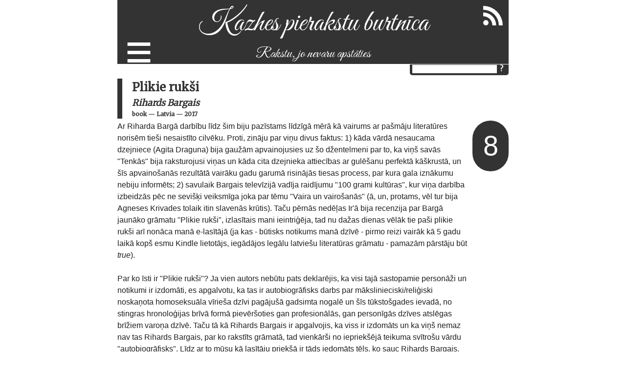

--- FILE ---
content_type: text/html; charset=utf-8
request_url: https://kazhe.lv/Rihards-Bargais-Plikie-ruksi
body_size: 3801
content:
<!DOCTYPE html><html lang="lv"><head><meta charset="utf-8"><title>Plikie rukši | Kazhes blogs</title><link rel="stylesheet" href="/stylesheets/kazhe.css?2"><link href="https://fonts.googleapis.com/css?family=Merriweather&amp;subset=latin,latin-ext,cyrillic" rel="stylesheet"><link href="https://fonts.googleapis.com/css?family=Great+Vibes&amp;subset=latin,latin-ext,cyrillic" rel="stylesheet"><link rel="alternate" type="application/rss+xml" title="RSS" href="/fact.xml"><meta name="viewport" content="width=device-width, initial-scale=1"></head><body><div id="container"><div id="header"><div id="rss"><a href="/fact.xml"><img src="/images/rss.png" alt="RSS barotne"></a></div><div id="selector"><span class="menuselector">≡</span><div class="menuitems"><a href="/">Blogs</a><a href="/celojumi">Ceļojumi</a><a href="/gramatas">Grāmatas</a><a href="/filmas">Filmas</a><a href="/teatris">Teātris</a><div class="separator"></div><a href="https://golfs.kazhe.lv">Ikdienas golfs</a><a href="/veloloko">Velo Loko Motīvs</a><a href="/ezeri">Apjoz ezeru</a><a href="/rigasielas">Rīgas Ielas</a><a href="/pilsetas">Pilsētnieks</a><div class="separator"></div><a href="/futbols">Latvijas futbola vēsture</a><div class="separator"></div><a href="/dzimtas-stasti">Dzimtas stāsti</a><a href="/par-mani">Par mani</a></div></div><h1><a href="/" class="headerLink">Kazhes pierakstu burtnīca</a></h1><h2 class="description">Rakstu, jo nevaru apstāties</h2><div id="menu"><div class="form"><input type="text" title="Meklēt" id="search"><input type="button" value="?" onclick="search();" class="button"></div></div></div><div id="blog"><h3><div>Plikie rukši</div><div class="author"><a href="/artists/Rihards Bargais">Rihards Bargais</a></div><div class="tags"><span><a href="/gramatas">book</a></span><span>&nbsp;—&nbsp;<a href="/country/Latvia">Latvia</a></span><span>&nbsp;—&nbsp;<a href="/year/2017">2017</a></span></div></h3><div class="rating">8</div><div class="lead">Ar Riharda Bargā darbību līdz šim biju pazīstams līdzīgā mērā kā vairums ar pašmāju literatūres norisēm tieši nesaistīto cilvēku. Proti, zināju par viņu divus faktus: 1) kāda vārdā nesaucama dzejniece (Agita Draguna) bija gaužām apvainojusies uz šo džentelmeni par to, ka viņš savās "Tenkās" bija raksturojusi viņas un kāda cita dzejnieka attiecības ar gulēšanu perfektā kāškrustā, un šīs apvainošanās rezultātā vairāku gadu garumā risinājās tiesas process, par kura gala iznākumu nebiju informēts; 2) savulaik Bargais televīzijā vadīja raidījumu "100 grami kultūras", kur viņa darbība izbeidzās pēc ne sevišķi veiksmīga joka par tēmu "Vaira un vairošanās" (ā, un, protams, vēl tur bija Agneses Krivades tolaik itin slavenās krūtis). Taču pērnās nedēļas Ir'ā bija recenzija par Bargā jaunāko grāmatu "Plikie rukši", izlasītais mani ieintriģēja, tad nu dažas dienas vēlāk tie paši plikie rukši arī nonāca manā e-lasītājā (ja kas - būtisks notikums manā dzīvē - pirmo reizi vairāk kā 5 gadu laikā kopš esmu Kindle lietotājs, iegādājos legālu latviešu literatūras grāmatu - pamazām pārstāju būt <i>true</i>).<br /><br />Par ko īsti ir "Plikie rukši"? Ja vien autors nebūtu pats deklarējis, ka visi tajā sastopamie personāži un notikumi ir izdomāti, es apgalvotu, ka tas ir autobiogrāfisks darbs par mākslinieciski/reliģiski noskaņota homoseksuāla vīrieša dzīvi pagājušā gadsimta nogalē un šīs tūkstošgades ievadā, no stingras hronoloģijas brīvā formā pievēršoties gan profesionālās, gan personīgās dzīves atslēgas brīžiem varoņa dzīvē. Taču tā kā Rihards Bargais ir apgalvojis, ka viss ir izdomāts un ka viņš nemaz nav tas Rihards Bargais, par ko rakstīts grāmatā, tad vienkārši no iepriekšējā teikuma svītrošu vārdu "autobiogrāfisks". Līdz ar to mūsu kā lasītāju priekšā ir tāds iedomāts tēls, ko sauc Rihards Bargais, kurš dievina Moriseju, kaut kā sadzīvo vienlaikus pareizticībā un homoseksuālismā, jaunības gados ir drusku aizrāvies ar narkotiskām vielām, ir strādājis dažādus gan patīkamākus, gan mazāk patīkamus darbus un dzīves laikā ir saticis daudz dažādu interesantu cilvēku, kuru vidū ir gan sabiedrībā labāk zināmi, gan pilnīgi nezināmi.<br /><br />Kas man tajā visā patika? Pirmkārt, Bargā rakstības stils - vienkāršs, nepiespiests, ar devu pašironijas, bet bez pārspīlējumiem. Autors tevi konstanti neblietē ar vienu un to pašu tēmu, bet variē, patiesībā "Plikie rukši" ir pat drīzāk stāstu krājums nekā romāns, brīžiem - varbūt pat anekdošu krājums, arī pats Bargais nenoliedz ietekmēšanos no Harsma - tāpēc jau arī radās bēdīgi slavenās "Tenkas". Tiesa, Harmss bija viltīgāks - viņš literārās anekdotes rakstīja par nelaiķiem, līdz ar to viņam nebija jāsatraucās, ka kādu dienu pie viņa ieradīsies par Turgeņevu pārģērbies Puškins un izaicinās uz divkauju. Nosaukuma dēļ man šī grāmata bija radījusi asociācijas ar Jāņa Einfelda "Cūku grāmatu", bet jāatzīst - nekāda dižā pamata šai asociācijai nav, Bargais neko nav uzrakstījis par Rozā Ciedrīša dzīvi. Un vispār plikie rukši ir tie, kas Disneja multfilmā trīs sivēntiņi.<br /><br />Vispār, cik dzirdēts, Bargais skaitoties ļoti provocējošs tipāžs, bet vai nu šī grāmata nav viņam tipiska vai arī ar mani kaut kas nav īsti kārtībā, bet man "Plikie rukši" šķita ļoti sirsnīgs un cilvēcīgs darbs, kas tev kaut kādās situācijās varētu likt padomāt drusku vairāk, kļūt drusku iejūtīgākam pret atšķirīgo. Man, protams, patīk laiku pa laikam pasūdzēties, ka manis pārstāvētā minoritāte - kreiļi - galīgi neizpelnās mediju uzmanību un ka par mūsu tiesībām neviens necīnās, bet reizēm varbūt patiešām varu arī paklusēt. Lai gan, protams, grāmata galīgi nav par gejiem, tad jau drīzāk par to, kā tas ir - atšķirties - un kāpēc tas ir svarīgi. Kaut kādas paralēles te noteikti var saskatīt arī ar "Jelgavu 94", tikai Bargais par savu jaunību raksta no cita leņķa kā Joņevs, smeldzes te ir vairāk, lai arī Morisejs, atšķirībā no Kobeina, vēl ir dzīvs.<br /><br />Iedomājos vēl vienu veidu, kā raksturot grāmatu: Bargais varētu būt viens no varoņiem filmā "Vai viegli būt jaunam" (tā gan grāmatā tiek pieminēta) - viņš pārstāv tieši to pašu paaudzi, no kuras nāk Podnieka varoņi - un mēs redzam viņu dažādos laikos, savā ziņā mainīgu, savā ziņā - vienu un to pašu, bet atbilde uz jautājumu droši vien visos laikos būs drīzāk "Nē, bet ir jādzīvo". </div><div class="date">2017-04-12</div><div id="disqus_thread"></div><script>var disqus_shortname = 'dullaissapnis'; // required: replace example with your forum shortname
(function() {
    var dsq = document.createElement('script'); dsq.type = 'text/javascript'; dsq.async = true;
    dsq.src = 'https://' + disqus_shortname + '.disqus.com/embed.js';
    (document.getElementsByTagName('head')[0] || document.getElementsByTagName('body')[0]).appendChild(dsq);
})();</script><noscript>Please enable JavaScript to view the comments powered by Disqus.</noscript><a href="https://disqus.com" class="dsq-brlink">comments powered by Disqus</a></div><div id="footer">Kazhe - Vakardienas analītiķis</div></div><script src="/javascripts/script.js"></script></body></html>